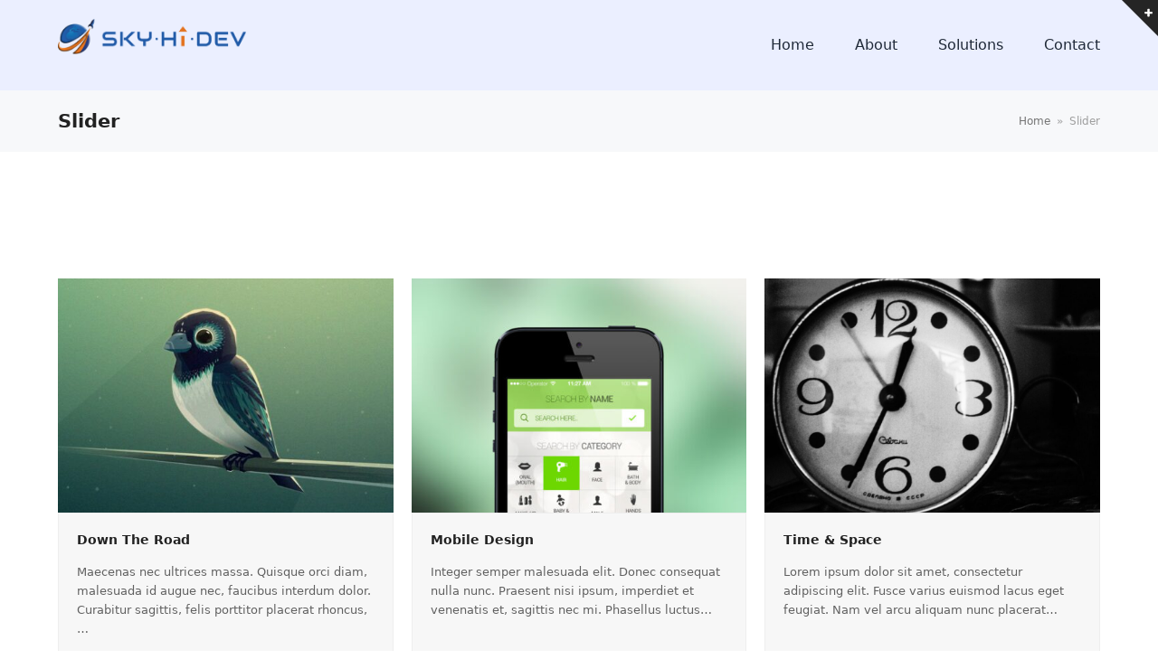

--- FILE ---
content_type: text/html; charset=utf-8
request_url: https://www.google.com/recaptcha/api2/anchor?ar=1&k=6LcvQ7coAAAAAJ9TItfaX4FFjUiNTnO0qzWRXXum&co=aHR0cHM6Ly93d3cuc2t5aGlkZXYuY29tOjQ0Mw..&hl=en&v=PoyoqOPhxBO7pBk68S4YbpHZ&size=invisible&anchor-ms=20000&execute-ms=30000&cb=fetd0sk9tgn8
body_size: 48623
content:
<!DOCTYPE HTML><html dir="ltr" lang="en"><head><meta http-equiv="Content-Type" content="text/html; charset=UTF-8">
<meta http-equiv="X-UA-Compatible" content="IE=edge">
<title>reCAPTCHA</title>
<style type="text/css">
/* cyrillic-ext */
@font-face {
  font-family: 'Roboto';
  font-style: normal;
  font-weight: 400;
  font-stretch: 100%;
  src: url(//fonts.gstatic.com/s/roboto/v48/KFO7CnqEu92Fr1ME7kSn66aGLdTylUAMa3GUBHMdazTgWw.woff2) format('woff2');
  unicode-range: U+0460-052F, U+1C80-1C8A, U+20B4, U+2DE0-2DFF, U+A640-A69F, U+FE2E-FE2F;
}
/* cyrillic */
@font-face {
  font-family: 'Roboto';
  font-style: normal;
  font-weight: 400;
  font-stretch: 100%;
  src: url(//fonts.gstatic.com/s/roboto/v48/KFO7CnqEu92Fr1ME7kSn66aGLdTylUAMa3iUBHMdazTgWw.woff2) format('woff2');
  unicode-range: U+0301, U+0400-045F, U+0490-0491, U+04B0-04B1, U+2116;
}
/* greek-ext */
@font-face {
  font-family: 'Roboto';
  font-style: normal;
  font-weight: 400;
  font-stretch: 100%;
  src: url(//fonts.gstatic.com/s/roboto/v48/KFO7CnqEu92Fr1ME7kSn66aGLdTylUAMa3CUBHMdazTgWw.woff2) format('woff2');
  unicode-range: U+1F00-1FFF;
}
/* greek */
@font-face {
  font-family: 'Roboto';
  font-style: normal;
  font-weight: 400;
  font-stretch: 100%;
  src: url(//fonts.gstatic.com/s/roboto/v48/KFO7CnqEu92Fr1ME7kSn66aGLdTylUAMa3-UBHMdazTgWw.woff2) format('woff2');
  unicode-range: U+0370-0377, U+037A-037F, U+0384-038A, U+038C, U+038E-03A1, U+03A3-03FF;
}
/* math */
@font-face {
  font-family: 'Roboto';
  font-style: normal;
  font-weight: 400;
  font-stretch: 100%;
  src: url(//fonts.gstatic.com/s/roboto/v48/KFO7CnqEu92Fr1ME7kSn66aGLdTylUAMawCUBHMdazTgWw.woff2) format('woff2');
  unicode-range: U+0302-0303, U+0305, U+0307-0308, U+0310, U+0312, U+0315, U+031A, U+0326-0327, U+032C, U+032F-0330, U+0332-0333, U+0338, U+033A, U+0346, U+034D, U+0391-03A1, U+03A3-03A9, U+03B1-03C9, U+03D1, U+03D5-03D6, U+03F0-03F1, U+03F4-03F5, U+2016-2017, U+2034-2038, U+203C, U+2040, U+2043, U+2047, U+2050, U+2057, U+205F, U+2070-2071, U+2074-208E, U+2090-209C, U+20D0-20DC, U+20E1, U+20E5-20EF, U+2100-2112, U+2114-2115, U+2117-2121, U+2123-214F, U+2190, U+2192, U+2194-21AE, U+21B0-21E5, U+21F1-21F2, U+21F4-2211, U+2213-2214, U+2216-22FF, U+2308-230B, U+2310, U+2319, U+231C-2321, U+2336-237A, U+237C, U+2395, U+239B-23B7, U+23D0, U+23DC-23E1, U+2474-2475, U+25AF, U+25B3, U+25B7, U+25BD, U+25C1, U+25CA, U+25CC, U+25FB, U+266D-266F, U+27C0-27FF, U+2900-2AFF, U+2B0E-2B11, U+2B30-2B4C, U+2BFE, U+3030, U+FF5B, U+FF5D, U+1D400-1D7FF, U+1EE00-1EEFF;
}
/* symbols */
@font-face {
  font-family: 'Roboto';
  font-style: normal;
  font-weight: 400;
  font-stretch: 100%;
  src: url(//fonts.gstatic.com/s/roboto/v48/KFO7CnqEu92Fr1ME7kSn66aGLdTylUAMaxKUBHMdazTgWw.woff2) format('woff2');
  unicode-range: U+0001-000C, U+000E-001F, U+007F-009F, U+20DD-20E0, U+20E2-20E4, U+2150-218F, U+2190, U+2192, U+2194-2199, U+21AF, U+21E6-21F0, U+21F3, U+2218-2219, U+2299, U+22C4-22C6, U+2300-243F, U+2440-244A, U+2460-24FF, U+25A0-27BF, U+2800-28FF, U+2921-2922, U+2981, U+29BF, U+29EB, U+2B00-2BFF, U+4DC0-4DFF, U+FFF9-FFFB, U+10140-1018E, U+10190-1019C, U+101A0, U+101D0-101FD, U+102E0-102FB, U+10E60-10E7E, U+1D2C0-1D2D3, U+1D2E0-1D37F, U+1F000-1F0FF, U+1F100-1F1AD, U+1F1E6-1F1FF, U+1F30D-1F30F, U+1F315, U+1F31C, U+1F31E, U+1F320-1F32C, U+1F336, U+1F378, U+1F37D, U+1F382, U+1F393-1F39F, U+1F3A7-1F3A8, U+1F3AC-1F3AF, U+1F3C2, U+1F3C4-1F3C6, U+1F3CA-1F3CE, U+1F3D4-1F3E0, U+1F3ED, U+1F3F1-1F3F3, U+1F3F5-1F3F7, U+1F408, U+1F415, U+1F41F, U+1F426, U+1F43F, U+1F441-1F442, U+1F444, U+1F446-1F449, U+1F44C-1F44E, U+1F453, U+1F46A, U+1F47D, U+1F4A3, U+1F4B0, U+1F4B3, U+1F4B9, U+1F4BB, U+1F4BF, U+1F4C8-1F4CB, U+1F4D6, U+1F4DA, U+1F4DF, U+1F4E3-1F4E6, U+1F4EA-1F4ED, U+1F4F7, U+1F4F9-1F4FB, U+1F4FD-1F4FE, U+1F503, U+1F507-1F50B, U+1F50D, U+1F512-1F513, U+1F53E-1F54A, U+1F54F-1F5FA, U+1F610, U+1F650-1F67F, U+1F687, U+1F68D, U+1F691, U+1F694, U+1F698, U+1F6AD, U+1F6B2, U+1F6B9-1F6BA, U+1F6BC, U+1F6C6-1F6CF, U+1F6D3-1F6D7, U+1F6E0-1F6EA, U+1F6F0-1F6F3, U+1F6F7-1F6FC, U+1F700-1F7FF, U+1F800-1F80B, U+1F810-1F847, U+1F850-1F859, U+1F860-1F887, U+1F890-1F8AD, U+1F8B0-1F8BB, U+1F8C0-1F8C1, U+1F900-1F90B, U+1F93B, U+1F946, U+1F984, U+1F996, U+1F9E9, U+1FA00-1FA6F, U+1FA70-1FA7C, U+1FA80-1FA89, U+1FA8F-1FAC6, U+1FACE-1FADC, U+1FADF-1FAE9, U+1FAF0-1FAF8, U+1FB00-1FBFF;
}
/* vietnamese */
@font-face {
  font-family: 'Roboto';
  font-style: normal;
  font-weight: 400;
  font-stretch: 100%;
  src: url(//fonts.gstatic.com/s/roboto/v48/KFO7CnqEu92Fr1ME7kSn66aGLdTylUAMa3OUBHMdazTgWw.woff2) format('woff2');
  unicode-range: U+0102-0103, U+0110-0111, U+0128-0129, U+0168-0169, U+01A0-01A1, U+01AF-01B0, U+0300-0301, U+0303-0304, U+0308-0309, U+0323, U+0329, U+1EA0-1EF9, U+20AB;
}
/* latin-ext */
@font-face {
  font-family: 'Roboto';
  font-style: normal;
  font-weight: 400;
  font-stretch: 100%;
  src: url(//fonts.gstatic.com/s/roboto/v48/KFO7CnqEu92Fr1ME7kSn66aGLdTylUAMa3KUBHMdazTgWw.woff2) format('woff2');
  unicode-range: U+0100-02BA, U+02BD-02C5, U+02C7-02CC, U+02CE-02D7, U+02DD-02FF, U+0304, U+0308, U+0329, U+1D00-1DBF, U+1E00-1E9F, U+1EF2-1EFF, U+2020, U+20A0-20AB, U+20AD-20C0, U+2113, U+2C60-2C7F, U+A720-A7FF;
}
/* latin */
@font-face {
  font-family: 'Roboto';
  font-style: normal;
  font-weight: 400;
  font-stretch: 100%;
  src: url(//fonts.gstatic.com/s/roboto/v48/KFO7CnqEu92Fr1ME7kSn66aGLdTylUAMa3yUBHMdazQ.woff2) format('woff2');
  unicode-range: U+0000-00FF, U+0131, U+0152-0153, U+02BB-02BC, U+02C6, U+02DA, U+02DC, U+0304, U+0308, U+0329, U+2000-206F, U+20AC, U+2122, U+2191, U+2193, U+2212, U+2215, U+FEFF, U+FFFD;
}
/* cyrillic-ext */
@font-face {
  font-family: 'Roboto';
  font-style: normal;
  font-weight: 500;
  font-stretch: 100%;
  src: url(//fonts.gstatic.com/s/roboto/v48/KFO7CnqEu92Fr1ME7kSn66aGLdTylUAMa3GUBHMdazTgWw.woff2) format('woff2');
  unicode-range: U+0460-052F, U+1C80-1C8A, U+20B4, U+2DE0-2DFF, U+A640-A69F, U+FE2E-FE2F;
}
/* cyrillic */
@font-face {
  font-family: 'Roboto';
  font-style: normal;
  font-weight: 500;
  font-stretch: 100%;
  src: url(//fonts.gstatic.com/s/roboto/v48/KFO7CnqEu92Fr1ME7kSn66aGLdTylUAMa3iUBHMdazTgWw.woff2) format('woff2');
  unicode-range: U+0301, U+0400-045F, U+0490-0491, U+04B0-04B1, U+2116;
}
/* greek-ext */
@font-face {
  font-family: 'Roboto';
  font-style: normal;
  font-weight: 500;
  font-stretch: 100%;
  src: url(//fonts.gstatic.com/s/roboto/v48/KFO7CnqEu92Fr1ME7kSn66aGLdTylUAMa3CUBHMdazTgWw.woff2) format('woff2');
  unicode-range: U+1F00-1FFF;
}
/* greek */
@font-face {
  font-family: 'Roboto';
  font-style: normal;
  font-weight: 500;
  font-stretch: 100%;
  src: url(//fonts.gstatic.com/s/roboto/v48/KFO7CnqEu92Fr1ME7kSn66aGLdTylUAMa3-UBHMdazTgWw.woff2) format('woff2');
  unicode-range: U+0370-0377, U+037A-037F, U+0384-038A, U+038C, U+038E-03A1, U+03A3-03FF;
}
/* math */
@font-face {
  font-family: 'Roboto';
  font-style: normal;
  font-weight: 500;
  font-stretch: 100%;
  src: url(//fonts.gstatic.com/s/roboto/v48/KFO7CnqEu92Fr1ME7kSn66aGLdTylUAMawCUBHMdazTgWw.woff2) format('woff2');
  unicode-range: U+0302-0303, U+0305, U+0307-0308, U+0310, U+0312, U+0315, U+031A, U+0326-0327, U+032C, U+032F-0330, U+0332-0333, U+0338, U+033A, U+0346, U+034D, U+0391-03A1, U+03A3-03A9, U+03B1-03C9, U+03D1, U+03D5-03D6, U+03F0-03F1, U+03F4-03F5, U+2016-2017, U+2034-2038, U+203C, U+2040, U+2043, U+2047, U+2050, U+2057, U+205F, U+2070-2071, U+2074-208E, U+2090-209C, U+20D0-20DC, U+20E1, U+20E5-20EF, U+2100-2112, U+2114-2115, U+2117-2121, U+2123-214F, U+2190, U+2192, U+2194-21AE, U+21B0-21E5, U+21F1-21F2, U+21F4-2211, U+2213-2214, U+2216-22FF, U+2308-230B, U+2310, U+2319, U+231C-2321, U+2336-237A, U+237C, U+2395, U+239B-23B7, U+23D0, U+23DC-23E1, U+2474-2475, U+25AF, U+25B3, U+25B7, U+25BD, U+25C1, U+25CA, U+25CC, U+25FB, U+266D-266F, U+27C0-27FF, U+2900-2AFF, U+2B0E-2B11, U+2B30-2B4C, U+2BFE, U+3030, U+FF5B, U+FF5D, U+1D400-1D7FF, U+1EE00-1EEFF;
}
/* symbols */
@font-face {
  font-family: 'Roboto';
  font-style: normal;
  font-weight: 500;
  font-stretch: 100%;
  src: url(//fonts.gstatic.com/s/roboto/v48/KFO7CnqEu92Fr1ME7kSn66aGLdTylUAMaxKUBHMdazTgWw.woff2) format('woff2');
  unicode-range: U+0001-000C, U+000E-001F, U+007F-009F, U+20DD-20E0, U+20E2-20E4, U+2150-218F, U+2190, U+2192, U+2194-2199, U+21AF, U+21E6-21F0, U+21F3, U+2218-2219, U+2299, U+22C4-22C6, U+2300-243F, U+2440-244A, U+2460-24FF, U+25A0-27BF, U+2800-28FF, U+2921-2922, U+2981, U+29BF, U+29EB, U+2B00-2BFF, U+4DC0-4DFF, U+FFF9-FFFB, U+10140-1018E, U+10190-1019C, U+101A0, U+101D0-101FD, U+102E0-102FB, U+10E60-10E7E, U+1D2C0-1D2D3, U+1D2E0-1D37F, U+1F000-1F0FF, U+1F100-1F1AD, U+1F1E6-1F1FF, U+1F30D-1F30F, U+1F315, U+1F31C, U+1F31E, U+1F320-1F32C, U+1F336, U+1F378, U+1F37D, U+1F382, U+1F393-1F39F, U+1F3A7-1F3A8, U+1F3AC-1F3AF, U+1F3C2, U+1F3C4-1F3C6, U+1F3CA-1F3CE, U+1F3D4-1F3E0, U+1F3ED, U+1F3F1-1F3F3, U+1F3F5-1F3F7, U+1F408, U+1F415, U+1F41F, U+1F426, U+1F43F, U+1F441-1F442, U+1F444, U+1F446-1F449, U+1F44C-1F44E, U+1F453, U+1F46A, U+1F47D, U+1F4A3, U+1F4B0, U+1F4B3, U+1F4B9, U+1F4BB, U+1F4BF, U+1F4C8-1F4CB, U+1F4D6, U+1F4DA, U+1F4DF, U+1F4E3-1F4E6, U+1F4EA-1F4ED, U+1F4F7, U+1F4F9-1F4FB, U+1F4FD-1F4FE, U+1F503, U+1F507-1F50B, U+1F50D, U+1F512-1F513, U+1F53E-1F54A, U+1F54F-1F5FA, U+1F610, U+1F650-1F67F, U+1F687, U+1F68D, U+1F691, U+1F694, U+1F698, U+1F6AD, U+1F6B2, U+1F6B9-1F6BA, U+1F6BC, U+1F6C6-1F6CF, U+1F6D3-1F6D7, U+1F6E0-1F6EA, U+1F6F0-1F6F3, U+1F6F7-1F6FC, U+1F700-1F7FF, U+1F800-1F80B, U+1F810-1F847, U+1F850-1F859, U+1F860-1F887, U+1F890-1F8AD, U+1F8B0-1F8BB, U+1F8C0-1F8C1, U+1F900-1F90B, U+1F93B, U+1F946, U+1F984, U+1F996, U+1F9E9, U+1FA00-1FA6F, U+1FA70-1FA7C, U+1FA80-1FA89, U+1FA8F-1FAC6, U+1FACE-1FADC, U+1FADF-1FAE9, U+1FAF0-1FAF8, U+1FB00-1FBFF;
}
/* vietnamese */
@font-face {
  font-family: 'Roboto';
  font-style: normal;
  font-weight: 500;
  font-stretch: 100%;
  src: url(//fonts.gstatic.com/s/roboto/v48/KFO7CnqEu92Fr1ME7kSn66aGLdTylUAMa3OUBHMdazTgWw.woff2) format('woff2');
  unicode-range: U+0102-0103, U+0110-0111, U+0128-0129, U+0168-0169, U+01A0-01A1, U+01AF-01B0, U+0300-0301, U+0303-0304, U+0308-0309, U+0323, U+0329, U+1EA0-1EF9, U+20AB;
}
/* latin-ext */
@font-face {
  font-family: 'Roboto';
  font-style: normal;
  font-weight: 500;
  font-stretch: 100%;
  src: url(//fonts.gstatic.com/s/roboto/v48/KFO7CnqEu92Fr1ME7kSn66aGLdTylUAMa3KUBHMdazTgWw.woff2) format('woff2');
  unicode-range: U+0100-02BA, U+02BD-02C5, U+02C7-02CC, U+02CE-02D7, U+02DD-02FF, U+0304, U+0308, U+0329, U+1D00-1DBF, U+1E00-1E9F, U+1EF2-1EFF, U+2020, U+20A0-20AB, U+20AD-20C0, U+2113, U+2C60-2C7F, U+A720-A7FF;
}
/* latin */
@font-face {
  font-family: 'Roboto';
  font-style: normal;
  font-weight: 500;
  font-stretch: 100%;
  src: url(//fonts.gstatic.com/s/roboto/v48/KFO7CnqEu92Fr1ME7kSn66aGLdTylUAMa3yUBHMdazQ.woff2) format('woff2');
  unicode-range: U+0000-00FF, U+0131, U+0152-0153, U+02BB-02BC, U+02C6, U+02DA, U+02DC, U+0304, U+0308, U+0329, U+2000-206F, U+20AC, U+2122, U+2191, U+2193, U+2212, U+2215, U+FEFF, U+FFFD;
}
/* cyrillic-ext */
@font-face {
  font-family: 'Roboto';
  font-style: normal;
  font-weight: 900;
  font-stretch: 100%;
  src: url(//fonts.gstatic.com/s/roboto/v48/KFO7CnqEu92Fr1ME7kSn66aGLdTylUAMa3GUBHMdazTgWw.woff2) format('woff2');
  unicode-range: U+0460-052F, U+1C80-1C8A, U+20B4, U+2DE0-2DFF, U+A640-A69F, U+FE2E-FE2F;
}
/* cyrillic */
@font-face {
  font-family: 'Roboto';
  font-style: normal;
  font-weight: 900;
  font-stretch: 100%;
  src: url(//fonts.gstatic.com/s/roboto/v48/KFO7CnqEu92Fr1ME7kSn66aGLdTylUAMa3iUBHMdazTgWw.woff2) format('woff2');
  unicode-range: U+0301, U+0400-045F, U+0490-0491, U+04B0-04B1, U+2116;
}
/* greek-ext */
@font-face {
  font-family: 'Roboto';
  font-style: normal;
  font-weight: 900;
  font-stretch: 100%;
  src: url(//fonts.gstatic.com/s/roboto/v48/KFO7CnqEu92Fr1ME7kSn66aGLdTylUAMa3CUBHMdazTgWw.woff2) format('woff2');
  unicode-range: U+1F00-1FFF;
}
/* greek */
@font-face {
  font-family: 'Roboto';
  font-style: normal;
  font-weight: 900;
  font-stretch: 100%;
  src: url(//fonts.gstatic.com/s/roboto/v48/KFO7CnqEu92Fr1ME7kSn66aGLdTylUAMa3-UBHMdazTgWw.woff2) format('woff2');
  unicode-range: U+0370-0377, U+037A-037F, U+0384-038A, U+038C, U+038E-03A1, U+03A3-03FF;
}
/* math */
@font-face {
  font-family: 'Roboto';
  font-style: normal;
  font-weight: 900;
  font-stretch: 100%;
  src: url(//fonts.gstatic.com/s/roboto/v48/KFO7CnqEu92Fr1ME7kSn66aGLdTylUAMawCUBHMdazTgWw.woff2) format('woff2');
  unicode-range: U+0302-0303, U+0305, U+0307-0308, U+0310, U+0312, U+0315, U+031A, U+0326-0327, U+032C, U+032F-0330, U+0332-0333, U+0338, U+033A, U+0346, U+034D, U+0391-03A1, U+03A3-03A9, U+03B1-03C9, U+03D1, U+03D5-03D6, U+03F0-03F1, U+03F4-03F5, U+2016-2017, U+2034-2038, U+203C, U+2040, U+2043, U+2047, U+2050, U+2057, U+205F, U+2070-2071, U+2074-208E, U+2090-209C, U+20D0-20DC, U+20E1, U+20E5-20EF, U+2100-2112, U+2114-2115, U+2117-2121, U+2123-214F, U+2190, U+2192, U+2194-21AE, U+21B0-21E5, U+21F1-21F2, U+21F4-2211, U+2213-2214, U+2216-22FF, U+2308-230B, U+2310, U+2319, U+231C-2321, U+2336-237A, U+237C, U+2395, U+239B-23B7, U+23D0, U+23DC-23E1, U+2474-2475, U+25AF, U+25B3, U+25B7, U+25BD, U+25C1, U+25CA, U+25CC, U+25FB, U+266D-266F, U+27C0-27FF, U+2900-2AFF, U+2B0E-2B11, U+2B30-2B4C, U+2BFE, U+3030, U+FF5B, U+FF5D, U+1D400-1D7FF, U+1EE00-1EEFF;
}
/* symbols */
@font-face {
  font-family: 'Roboto';
  font-style: normal;
  font-weight: 900;
  font-stretch: 100%;
  src: url(//fonts.gstatic.com/s/roboto/v48/KFO7CnqEu92Fr1ME7kSn66aGLdTylUAMaxKUBHMdazTgWw.woff2) format('woff2');
  unicode-range: U+0001-000C, U+000E-001F, U+007F-009F, U+20DD-20E0, U+20E2-20E4, U+2150-218F, U+2190, U+2192, U+2194-2199, U+21AF, U+21E6-21F0, U+21F3, U+2218-2219, U+2299, U+22C4-22C6, U+2300-243F, U+2440-244A, U+2460-24FF, U+25A0-27BF, U+2800-28FF, U+2921-2922, U+2981, U+29BF, U+29EB, U+2B00-2BFF, U+4DC0-4DFF, U+FFF9-FFFB, U+10140-1018E, U+10190-1019C, U+101A0, U+101D0-101FD, U+102E0-102FB, U+10E60-10E7E, U+1D2C0-1D2D3, U+1D2E0-1D37F, U+1F000-1F0FF, U+1F100-1F1AD, U+1F1E6-1F1FF, U+1F30D-1F30F, U+1F315, U+1F31C, U+1F31E, U+1F320-1F32C, U+1F336, U+1F378, U+1F37D, U+1F382, U+1F393-1F39F, U+1F3A7-1F3A8, U+1F3AC-1F3AF, U+1F3C2, U+1F3C4-1F3C6, U+1F3CA-1F3CE, U+1F3D4-1F3E0, U+1F3ED, U+1F3F1-1F3F3, U+1F3F5-1F3F7, U+1F408, U+1F415, U+1F41F, U+1F426, U+1F43F, U+1F441-1F442, U+1F444, U+1F446-1F449, U+1F44C-1F44E, U+1F453, U+1F46A, U+1F47D, U+1F4A3, U+1F4B0, U+1F4B3, U+1F4B9, U+1F4BB, U+1F4BF, U+1F4C8-1F4CB, U+1F4D6, U+1F4DA, U+1F4DF, U+1F4E3-1F4E6, U+1F4EA-1F4ED, U+1F4F7, U+1F4F9-1F4FB, U+1F4FD-1F4FE, U+1F503, U+1F507-1F50B, U+1F50D, U+1F512-1F513, U+1F53E-1F54A, U+1F54F-1F5FA, U+1F610, U+1F650-1F67F, U+1F687, U+1F68D, U+1F691, U+1F694, U+1F698, U+1F6AD, U+1F6B2, U+1F6B9-1F6BA, U+1F6BC, U+1F6C6-1F6CF, U+1F6D3-1F6D7, U+1F6E0-1F6EA, U+1F6F0-1F6F3, U+1F6F7-1F6FC, U+1F700-1F7FF, U+1F800-1F80B, U+1F810-1F847, U+1F850-1F859, U+1F860-1F887, U+1F890-1F8AD, U+1F8B0-1F8BB, U+1F8C0-1F8C1, U+1F900-1F90B, U+1F93B, U+1F946, U+1F984, U+1F996, U+1F9E9, U+1FA00-1FA6F, U+1FA70-1FA7C, U+1FA80-1FA89, U+1FA8F-1FAC6, U+1FACE-1FADC, U+1FADF-1FAE9, U+1FAF0-1FAF8, U+1FB00-1FBFF;
}
/* vietnamese */
@font-face {
  font-family: 'Roboto';
  font-style: normal;
  font-weight: 900;
  font-stretch: 100%;
  src: url(//fonts.gstatic.com/s/roboto/v48/KFO7CnqEu92Fr1ME7kSn66aGLdTylUAMa3OUBHMdazTgWw.woff2) format('woff2');
  unicode-range: U+0102-0103, U+0110-0111, U+0128-0129, U+0168-0169, U+01A0-01A1, U+01AF-01B0, U+0300-0301, U+0303-0304, U+0308-0309, U+0323, U+0329, U+1EA0-1EF9, U+20AB;
}
/* latin-ext */
@font-face {
  font-family: 'Roboto';
  font-style: normal;
  font-weight: 900;
  font-stretch: 100%;
  src: url(//fonts.gstatic.com/s/roboto/v48/KFO7CnqEu92Fr1ME7kSn66aGLdTylUAMa3KUBHMdazTgWw.woff2) format('woff2');
  unicode-range: U+0100-02BA, U+02BD-02C5, U+02C7-02CC, U+02CE-02D7, U+02DD-02FF, U+0304, U+0308, U+0329, U+1D00-1DBF, U+1E00-1E9F, U+1EF2-1EFF, U+2020, U+20A0-20AB, U+20AD-20C0, U+2113, U+2C60-2C7F, U+A720-A7FF;
}
/* latin */
@font-face {
  font-family: 'Roboto';
  font-style: normal;
  font-weight: 900;
  font-stretch: 100%;
  src: url(//fonts.gstatic.com/s/roboto/v48/KFO7CnqEu92Fr1ME7kSn66aGLdTylUAMa3yUBHMdazQ.woff2) format('woff2');
  unicode-range: U+0000-00FF, U+0131, U+0152-0153, U+02BB-02BC, U+02C6, U+02DA, U+02DC, U+0304, U+0308, U+0329, U+2000-206F, U+20AC, U+2122, U+2191, U+2193, U+2212, U+2215, U+FEFF, U+FFFD;
}

</style>
<link rel="stylesheet" type="text/css" href="https://www.gstatic.com/recaptcha/releases/PoyoqOPhxBO7pBk68S4YbpHZ/styles__ltr.css">
<script nonce="4cM6d--Ib6ZcUyZ5t60JBQ" type="text/javascript">window['__recaptcha_api'] = 'https://www.google.com/recaptcha/api2/';</script>
<script type="text/javascript" src="https://www.gstatic.com/recaptcha/releases/PoyoqOPhxBO7pBk68S4YbpHZ/recaptcha__en.js" nonce="4cM6d--Ib6ZcUyZ5t60JBQ">
      
    </script></head>
<body><div id="rc-anchor-alert" class="rc-anchor-alert"></div>
<input type="hidden" id="recaptcha-token" value="[base64]">
<script type="text/javascript" nonce="4cM6d--Ib6ZcUyZ5t60JBQ">
      recaptcha.anchor.Main.init("[\x22ainput\x22,[\x22bgdata\x22,\x22\x22,\[base64]/[base64]/[base64]/bmV3IHJbeF0oY1swXSk6RT09Mj9uZXcgclt4XShjWzBdLGNbMV0pOkU9PTM/bmV3IHJbeF0oY1swXSxjWzFdLGNbMl0pOkU9PTQ/[base64]/[base64]/[base64]/[base64]/[base64]/[base64]/[base64]/[base64]\x22,\[base64]\\u003d\\u003d\x22,\x22w7k4w6UpfcOAD3rDjELCisOCwoh6f8KsdkMUw5HCncOOw4VNw5bDk8K4WcONKAtfwodtP31RwoBtwrTCmhXDjyPCoMKmwrnDssKVTCzDjMK5eH9Ew5vCpCYDwps/XiNzw5jDgMOHw5rDk8KncsKmwrDCmcO3esO1TcOgJ8OBwqosdsO1LMKfA8OKA2/Cv3bCkWbCj8O8IxfCq8KvZV/Dj8O7CsKDbMKKBMO0wqbDkivDqMOIwqMKHMKrXsOBF082ZsOow6PCtsKgw7ARwqnDqTfCksO9ICfDpsKqZ1NdwpjDmcKIwpUawoTCkhbCgsOOw69/wpvCrcKsC8Kzw48xSUAVBXvDusK1FcKDwprCoHjDpMKwwr/Cs8KywqbDlSUaICDCnDjCrG0IOwpfwqINbMKDGW5Ew4PCqDDDgEvCi8KEBsKuwrIAX8OBwoPCmUzDuyQnw6bCucKxdEkVwpzCnVVyd8KJCGjDj8ObLcOQwos5wpkUwoo/[base64]/[base64]/CtD0kwqZuw6jCvcORDQjCkT11J8OTwrBdw4kcw5zClEfDscKRw4EhFntDwoYjw79owpAiMmouwpXDmMK+SMOhw4rCjlAuwpc6WBlEw67CkMK3w4B0w5DDowIHw6nDhCpvT8OBZ8O8w5PClENmwqrDhRsfGm/[base64]/[base64]/DvMOgw7FTNXrDncOZfR1NEHlFwpwzJCrCmsK/U8KDIDxIwq4+w6JfGcK9FsOdwobDoMOfw7nDjiJ/RMK2FiXCnEp7SlYUwoh+YVgITMOPHmZeb2FOfVNlRhkpCMO1HwBIwq3DolzDi8K5w7JSw53Dux/DgyJxfsKyw6nCmF9HHMK/KjfCkcOEwqk2w7vChF0Lwo/[base64]/[base64]/CmHsyw657HFUEwrVmEAMGchxTwqNFesKmPMK/[base64]/CMODe17CncKSwokwRgbDuMOVYCfDmcOPQcOpwpDDnTIrwp/DvU0ewrxxSsOtKRPCq17DtUjCpMKmMMKPwrs6TsKYB8OtUMOwEcKueF/ClDVXesKLQsKACQc0wqLCtMOvwo0tEsK7UX7Dv8O0w5bCrVIqK8OdwoJ/[base64]/[base64]/A8Kawp7Cm8KtOMKxwpBtw6XCsMKJSXIyw6/CgTFCw48GOVtuwrLDkCPCnmzDr8OzXwTDnMO6XUNlW3s2wqIIFUMmYMOTQktgLk9+CzdhIcOhI8OiFsKvMMKvwo4QGMOVO8Obc0DDrcKFBw7Cu2vDjMOJRMOyX38LE8KtdQTCisODTMODw7RNZ8O9Uk7CjlYXA8ODwqjDqALChsK6MgFZHBvDnW5Kw7ETIMK/w4LDuGpFwp4Kw6TDkyrCnAvCl2rDsMObwohcGsO4FcOiwrAtwr7Dj0DCtcKLw4fDncKBE8OEYcKZNXQqw6fDqjzCgRXDrQZ+w5xpw5/CkcOPwq9PEcKWRsOkw6fDrsKxJsKuwr7CmX/CgHfCmhXChWVYw5lXWcKJw6hlV08xwpvDqURPTjvDjQjCkcO3c2Vdw4/CsA/DhG9zw6VKwojCn8O2w6J6c8KXGsKdUMO3w40BwojCpzE+JMKEGsKDw4nCtsK0wpbDqsKebcKsw5HCk8OywpDCo8Ktw7ZCwpJYTw0qH8Knw4fDmcORPFIePF0Ew6QNKj/CvcO7OsOZw7TCqsOCw4vDlsOcFcOsAS7DocOUAcOkRD7DosKjwoVlwrXDpcOXw6bDiQvCgGnDncK7GibCjXLDpk5dwqXDo8O2w64Ywr/[base64]/CosK8KcKFwrRHG8KTwoPCtcKPwoYLw63DvMOLw4XDo8K/QsKvQC7Cp8K+w7vCoHnDjybDtMK5wpLDiiNfwogCw7VLwpTCksO9cSpFWkXDi8K6MDLCvsOvw4LDmkgjw73DiX3DhMK9wrrCul/CoSsUXF4kwq/[base64]/Dg343DMKdAnlbwoTCiQHDv3Emw7pqwpFoAC/DuMKsGRMpKzx6w5bCvhM1wr/DpcK/[base64]/CtkXCuy/DjEvCusKYBMKcacOhP1HDpxTCvhbDk8OuwpvCoMKRw5ARSMOvw5ZgKQ3DhAvCm3nCrmrDrgcWVkLDksO2w6DCvsKVwo/CsT4pUCrDk1ZlQMKWw4DCg8KVwrjCowHDrDYAd0QRGlZlWUzCnk7CiMKew4LCicK5V8OPwoXDuMO9VUHDlWLDpVvDv8OyfcOlwqTDqsK6w67DiMKZKShKwq4JwrbCgk9fwp/Ck8Otw6EAw5xLwpvCnMKjd3nDslDCo8O0woAywrIVaMKHw73Ct2rDssOWw5DDlcOmUDbDmMO4w5rCkQXChsKEfEHCrm1cw6bCtMOVw4cDQcOzw4jCkztdw5diwqDCgMOnQMKZPQrCg8KJWlfDsn1Kwo3CoAUewqtpw4cIbG/Dg2B0w41Ww7Quwot8wqlzwo1nFkbCjkLDhcOdw4fCs8Ocw6cFw5lWwqlOwpvDpMOMAy0gw7A9wp4Tw7bCjAfDr8K1d8KdJV/CnGlkTMOCXnVBWsK2wqfDoQbCkVUswr42wqLDo8Kzw44NWMKFwq5vw6lNdCkCw6VOPlo0w67DjiXDhsOYCMO7RMOjHUM/UQJFwqnCjMOLwpRmXsKqwrw9woQRwqTCrcKED21Bc1jCncO5woLCiV7Cu8KNbMK3DsKfRyrCoMKtPMOGG8KLdD3DrhI5VXXCqsOIF8K5w7fDgMKWAcOSw5Ygw4sawqbDrwp6RyvDtGjCqB5GCsK+VcKxUMO2G8K3IMK8wpsuw5nDswbDisOPXMOtwpPCvW/CpcOWw4goUk4Aw6EfwrHCmEfChE/[base64]/[base64]/[base64]/Ij1sKQ7CrcK4wootwp/DssKEwpQ2SBRAXVZkw41DT8KFw6MPYMKRTBNYworClMK+w4fDhmVjwqQ1wrDCoDzDnB1tDcKkw4jCicOfwpdLP17DhBLCh8OGw4dGw7tmwrZFw5phwpMxcFPCsz9CJQkEKsOJcmvDocK0FGHCmjAlOEk1w4YNworCuCkIwpEXWxPCrjBJw4nDkC1kw4HDkE/ChQgfIMO1w4rCpXUvwpbDn11lw69lFcKcEsKkQ8OeIsKjNcKdB0trw7Fdw6zDgyA/MGNDwpTCt8OqFA9RwqPDo08CwrMuw77CmDHDuQnCrgLDicOFYcKJw5tewqg8w7dBIcOaw6/CmG0FSsO/QGLDgWjDgsO6VzHDkyZNZX53T8KrHggjwq8zwr/DpFZBw73Ds8K4w6vCgxERI8KKwrTDqMO/wplYwo4FI310Y33CiD3CpnLDljjCuMOHPcKqwoDCrgnCsGkrw6sZO8KDJlTCm8Kiw7LCqsKBNsK/CjVYwoxTwoUJw4hvwqQhQcK2BxtkbzB9RcOhFVvCv8Khw6pfwr/DmQB/w6QiwowlwqZ7T0JPIEEdI8OIXBbCmF3DvMOcV1Z2wrLDmcOXw6Q3wpDDkGMrTCk3w4XCt8KwD8OgPMKkw7R+UW3CrhTChEsmwrJoEsKjw43CtMK1M8K/SFTDgsOIS8OhfMKRB2XCrMOrw7rCgSHDqi1JwrEveMKbwosEw7PCucOqFhLCr8OEwpwDGSxew6MUOBZmw69OR8O/wonDu8Ocaxc1PkTDosKow5vDlkDCr8OEWMKNFmfDr8O7P2bCjiR0MQBoSMKtwrDDjsKuwrTCoiISMsKiIlHCjXRUwoVrwqLDiMKeERNxOsKOQsO/[base64]/Dr0rDmMONdcKMw4ccwqjDojM/wptSwqbChUgYw6DDrWHCtMO4wqbDscKXBMK4Rmxew7LDuz8GPsKUwpskwrBcw6R/LAsqQsK1w7xOZiN+w6QSw4/DhEMSfMO1JSIKPlHCoG7DpCF3wrF5w5TDnMO2JcOCdFFHMMOABsOgwrQhwqt5EjHDoQteOcKXb0rCpzjCusOhwpBtEcK4FMOiw5h4wqh/wrXDqnNEwosXwqNtEMO8cm1yw67Cr8KYcSbDg8Klwo4pwp57wqokXGvDvFnDunvDqQAjIx1zEMKGNsKew4wjNT3DuMOuw6DCosK4MEzDkhXCpMO0VsO/HBHDg8KIw7UUw7phwp3Ch08Fw63DihXCkMKswrRMQBp1wqh0wrLDkMOvRTnDkhPCmcKxa8ObC2VNwqHDoRzCnWgrCMOmw4ZyG8O7d1pbw54ZQMO7IcK9a8O8Vmk6woh1wo7DqcO/w6fDs8Ogw7Ybwp7DjcOJHsOhXcOndmLCpGrCk0bDi2l+wqjDg8KLw6c5wprCncKKFsOiwqBdw7/CsMKHwqrDvsOawprDuAnDiivDnHJpJMKGP8O6XyNqwqF4wq5awqfDocO6BGnDsE95OcKBAgrDjhASJ8OjwonCncOEwqjCtMOYEWHDg8Klwosow7LDiHjDgC4yw7nDtEg4wrXCpMOMRsK1wrLDusKaAxYWwp/CoGRuLcOQwr8nbsOkw6M1dXAgJMOqWcKuZDfDoiNmw5pKwprDlMOKwrQ/[base64]/[base64]/DtMOjwoTCnMK8wonCksKxZU9QNzcBDWhIHm/DtMKzwp4ow6kEY8KxIcOFw4rCt8OaM8OVworCpUQmIMOALk/CgW8jw7/DlVjCmWI9YMOdw7cvw7fCj2NjbB/DqsO4w5E7U8OBw5DDs8KeZsKiwr5bTBfCthXDgTJzwpfCnF8aQcKbE3/[base64]/ZFRKasOgw6vCpsOHGsKzORnCn8K7EsKywpLDp8O0w5o1w7nDiMO0wqxLAi8MwoLDrMOiX1zDqsO7ZcOLwoUoUsOJfVRLTxbDmMK7ecKlwpXCvMOoR1/CjhfDlVjCjx5eXcOSL8OgwonChcOXwqFGwoB4dzs9GMOFw44UF8OjCC/DnsKJWHTDug8Bcj9WcmrCnsKkwpkvLifClMK/XEXDlF/[base64]/dsOoUzTCrAE5wpfDksOLwpzCglEiZ8OjTEoXR8OKw4ZTwqJ7KFDCiVdWw6xewpXCn8Kfw7kUKMKQwqDClsOCdGDCu8Knw4cRw4NwwpwdPcKxw6Bsw59SLw3DujPCkMKww7o/w6Yaw57CjMKPOcOYSibCpMKBKMOLKznCksOiFVPDnXJYPi7CozLCuFwYcsKGD8KewrLCscKYbcKqw7ktw7MYEUoSwopiw5bDo8ORIcKew44fwqB3EsKNwrrCn8OMwqoPN8KuwrolwpvCl07DtcOxw5/[base64]/wrLDt8OVw65ow7Qtw7XCmsOlc10Ha8OpQMOxw7XClsO1QsKew6EeNcOWwqLDvCpUUcKsNMOZPcKrdcKpcCfCssOLeAQzMjEWw6xDODEEBMK2wqMcXVdDwpwew4PCuF/DsXFbw5hseRbDtMK1w7QgTcO+wroOw63DtRfCt29lL1/DlcKEM8ORRmzCskfCtSQOw7fDhFNSFsK2wqFOainDlsOKwo3DsMO0w47CqcKpXcKFT8OjSMOZZ8KRwoR8ccOxRi4Cw6zDmGTDpcOKGMKKw4VlSMO/QMK6w5dww45nwqDCg8KUAnzDgDnCnxU5wqvCkXXCnMOUQ8O9wp8ARMKNARRHw5E3ecOMAWAbQhgUw6/DrMKmw6vDgSMOWcKMw7FFYUTDqhY/ccOpS8KhwoBrwoBEw69iwrzDmsKVF8OETsK8wo/Dvh3DmmYcwpPCncKrDcOsTsO7ScOPEMONJsK8AMOaZwFxV8KjDBtsCHMXwq54H8Ocw5fCp8OOwrfCsm/Duh3DnsOsZ8KGTmlIwpQ9Mm1NXMKtw6ELQMOAwpPCssK/bQZwc8KowpvChVFJwqnClirCuQwAwrFhMBNtw5vCrjQcTXrCuW9mw73CuwLCtVc1w692TcOfw6jDpT/[base64]/[base64]/Ck8O9wqV2HSDDt8O9FcKxwq3CocKpfMKDbDJbTFfDt8K3P8OeAFoCw7R/[base64]/wq3DocOmfMKwDDlUKsO1wqjDih7Do1U/[base64]/R8O9aB12B8K0OT/CplHCgsKvw5NHw77Dg8Kgw7fCv8OhSHAHw7EYRcKCKAbDtcKHwpBLexVGwoTClTzDoAsBIcOcwpFwwqNUSMKubMO4wpfDt1AzawVyVErDs1rCplDCvcOZwp/DjcK1GMKzXG5KwoXCmi8mBcKlw4nCs0puCUDCuwJQwqRvEsKXDG/Dh8OYUcKuSwdRRzY1I8OCMivCq8OWw6d/O2J8wrDCoFcAwprDrsOIChUkcDp+w45xwqbCu8Oow6XCsyTDnsOsCcOgwpXCuwXDuWrDrA9tYMOoXALDhMK3c8Ojwq5RwqbCpzfCkMK5wrNVw75Ewo7CmWI+YcOtA20Iwp98w6AuwozCmA4abcK+w4Rjwq/DnMOlw7HCjjEvF1/DlMK3w5sjw6vCrjxnXcKgDcKCw4Rbw7cNZhbDhcK+wq/DvRBNw4LCumALw7HDkWMFwqTDi2lMwoBdGBnCn33Dj8K0wqLCg8KqwrR4w7/[base64]/DtsO1w4LCgTbCl8OgOMKrB8KLw5VBaMOCSXowbAg0cxzDvwvDnsKAIMK8w43Ck8O5VwPCjsKERBXDksKLKi0OXcKsWMOTwojDlxXCncKfw4nDuMO6wpXDg3MFNEomwp8VJzrDucODwpJowpMkw5Ucw6/Do8KjIjojw6BRw63CqGbDtMKHMcOnUcO0wovDrcK/[base64]/[base64]/[base64]/wp7DnMO/bBbDmzPCr8K3cyjCh8O2wqtaL8OBwogvw5hYCyw+fcK8AEjCnMOhw4h6w5bDv8KIw7xMLAHDmF/CmzNyw7cXwpYYOCYqw50UVynDnyoQw4XCm8KzbydQwoJKw4Ysw57DkDTCnhDCp8Otw5/DuMO3ASFFYcKxwpjDiQbDmik+CcKWHcOjw71UAcODwrfCnMK4wqTDlsOEFgF8TxjDrXfCnsOWwq3CpyA6w6PChMOmL23CnsK4e8OuOcO+w7jDkTPCkHpTcmnDtW8gwpfDgTQ+cMO2HMKDamfDqh/CiGsNa8OYAsKmwr3Co39pw7jCssKjw4FbdhnCg0JXGhvDqA0kw5PCpHjCgjvDqChSw5s5wq7CvER9PlQSfMKtPncuacOvwoc0wp0iw5MFwoRYTD7DrUB9D8OSL8K/w6fDoMKVw5rCvXBhZcOKw7V1XcKKCxsLXAYrw5hEwpV5w6/[base64]/DuMOVwrjDrUt+w511dDfCtsO3FjrDqcOewrpTDMOawqzCkDQ6WcOvOgzDrg7CucKFTRZiw7hkBkXDqAcWwqfCvgXCj2Z0w4E1w5DDk2JJK8OqWMK7wqUCwpsawq83wp3Ds8Kswo7CkDLDs8ObQC/[base64]/DnW1KwqNLD01laEPDgifCp8KhBRfDusKZwpkCQ8OOwrvDh8Ocw4fCgcO7wp/CkGnClXHDvcO5fn3CtsOGdD/[base64]/CmggFw4rDjUPCusOvw4oubQtXwoLDuWBSwo0peMOrw5/Cr1Jvw7fDqsKYJsKELBDCmDTCg1d0wrZywqUdJcOqXURdwr/CkcO3wr3CssO8wpjDu8ObKMKgRMOawrnDpcKXwoLCrMKUd8O4wrMtwq1QfcOvw5TCpcOPw63DksKjwoXClk1Jw4/Ch2FdVRjDrgnDvzMTwqzDlsO/Y8OJw6bDjsKVw5dKVEjCqUDCpMKUwqzDvigbwp9ARsOVwr3DocKPw4HCpMOUBsOVB8Onw4XCiMKzwpLCnRjCph0nw6/CslLCh054woTCnBQCw4nDnW1Nw4PCmGzCvjfDhMKKFcKtMcKcasKvw7kKwpTDjQvCtcOzw6Eqw4UEOhBSwpx3K11yw4k5wpZtw5I9w5vCnMOxX8KCwonDh8OYdsOlK1otFsKgED7DtEHDqT/CocKvDMOoE8Okwowaw6nCpEbCgcO8wqTDk8ONT2hMwokdwo/DsMKYw78HOUYAX8KpWg3CksO2TVTDo8OjYMKkVk3Dv2ERTsK7wqTClCPDucO0FEVDwoldw5RFw6EsJnEdw7Ytw77DqkdgKsO3f8KtwqVNVm0ZGRXCsFkjw4PCpUHDmcOSYlfDpMKJHcOIw7XClsODKcOZTsOvCXjDg8OdFwpBw4gBUsKNMMOTwobDhB0/bU7DlgEawpIvw4gGORMTIcODYcKiwpUuw5oCw69CW8Kpwr5Cw41MTcOIDcKZw4h0w5rCssK+ZAx2OGzChcOJwrjClcOuw4DDncOCwr5pBSnDrMK7TcKQw4rCrClaIsK8w4lWOlXCncOUwoLDrDzDl8KvNRfDsw3CjGp0A8OBBgXDqcO/w7ATwpfDjUM8Lm08B8O3wqsRV8Oxw6s1fmbCkMK3VEnDjcOBw6hXw6zDnMKlw4R/ZjEzwrPCvTFEw7JpWT4Uw4LDo8KUw57Dq8Kqw7oKwp3CnHdFwrzCiMK2NcOlw6NFUMOEB0PCtkDCv8O2w4rCs3l7ScOew7UtOlISfUvCnMOpUU/DtcKtwqF6w78WaEnDg0Upwq/[base64]/DrMKlw5rCjxw4wps3w59iw7rDkH3DvnTDqXfDgcKlDhvDi8KPwoPDs1sKw5YMDcKqwrR/[base64]/Cu8OqAULCnMKAMsOxw4rDjDBuw4PCgmUhwpZrwo7DjSfDrsOMw494C8KMw4XDncO1w4TCqsKRwrhGGz3DkzpwX8KowrTDvcKEw63DiMKKw5rCosK3CcOsaGXCs8OewqIxB3p6JMKLHH/CncKCwqbDnsOpV8KfwrnDlHXDlsKpw7DDrk1Dw6zCvsKJBMOOOMOoUlBwNsKJfB0rKDzCnGR9w7NCKyxWMMO7w6zDqnLDo1zDtsOjDcOGesOJwoDCssKpwrvCqBITw652w4w3QFcWwqHCo8KfZFJ3dsKMwoVVccO0wovDqwDCiMKoUcKvLsKydsK/VcKEwphrwpdQw5M3w4scwq85XBPDpzHCo15Ew7Ajw74aDDnCiMK3wrbCvcO6M0TDih/Dg8KZwonCsyRpw5/DhMKwOcKLG8OVwpjCtTARwqPCkFTDr8OcwpfCu8KcJsKELT92w5bCtVF2wrxKwrdAAzFeblzCk8OgwrZzFGt7w4nDuz/[base64]/DvcK/CMKES8KxUjjDlMK/[base64]/DinNkw6h0w5Iww4vDksKvX8KTw7N2J8O0f8KoVhzCmsK0w7cLw7XDl2DCgCg4BRTCuiIjwqTDoisrdwnClwHCqcOtecOMwqEEZgLDgsKINHU/w4PCn8OyworDocKKI8Oowr1ca17ClcKPM18Cw77CrHjCp8KFw6HDi0LDgTXCtcKDShZUFMKWw68gVnPDvsK4wpJ5AzrCnsK9d8KCIl8wCsK1VGEJS8KBNsKjG2NBdsK+wrzCr8KvOsKNdRYzw7jDhzI6w5nCiA7DrMKew51pLl3CusKlbMKBCcO5ZcK/[base64]/DvE/CpcK+w5HDhsOxR8O1wofDnsKeMcOEwpfDgcO4w5I2Q8O1wr49w4DCii5kwqAew4kwwrg9SiXCtDlqw6IgdcOdSsOCfsKXw4JkFMKOfMKMw4rDicOpHMKYw43CnQoyIB3CqSrDtkfCksKzwqd4woFxwpEBG8KawpZsw70QTlzCrsKjwp/CvcOhw4TDsMOrwpHCnzbCocKAw6Npw4EJw5rDl0rCrRfCjgsObsOdw6tpw6DCiRHDonfCujYrNknDk0rDtGMSw5MCBWHClsOpw5fDmMKgwqBxIMOrKsO2A8O6WMKxwqEhw4ILI8O+w6giwrnDllITDMODccKiP8KIFBHCjMKNLBPCn8Kowp/CiXzChm4id8KywpDCow43XiVBwozCm8OSwqQmw6sWwrvDh2MTw7/[base64]/CowPCgA9Ww68dwqxQMkwMw6rCoHTCkkzDvMKPw5Rcw6Qzf8O/w5k7wr7Co8KHJlDDhMOfCMKnO8KVw7/Dp8O1w6fDmyPDsx0XCgXCpX14I0XCj8Ojw7IcwrrDkcKzwr7DjAw2wpxAKVLDgwohwoXDgxHDjExTwr3DsVfDuiTCisKww64/K8OkGcKjwo7DkMKUe0sEw7zDlcKvGDsQK8KFTQzCsxkgw73CulR+Q8Orwph+Km7DjVphw7zDlsOrwqtcwqgRw7HCoMO1wqhhVFLDsiE9w4xIwo7CucOMfcK3w6jDuMKbCBVpwp8NMsKbLRvDlmtxfHPCtMK6WlnDksKGw7zDj25nwr/Co8OKwr8Zw4rCusOcw5nCsMOdFcK0eXpnScOswoYYRHzDocOVwpnCqFzDhsO/w6bCkcKkR2ZTYxXChTrCocKsAmLDqj7DiwTDmMO/w6xQwqRvw6TCtMKawoXCg8OnXkbDr8OKw7lbASQVwrwoHMOdF8KKKsKsw5JNwpfDs8ODw7tPe8KMwrrDuQ8KwrnDqsKDfMKawqQrdsO/dMK4LcKpacKVw6LDplbDjcKjL8OEdTDCnDrDtVQDwoZ+w77DkHPCm3DCv8OMZcOybjXDvsO5J8KNQcOhNR7CsMOswr/DmnsLAMOzPsKMw4XDthHDvsOTwrXChMK3aMKgw7LCuMOAw7PDnBgVEsKJWsO/DCQ/[base64]/ChAHCnQXDgMKQKmcQwodrwqLCgUfDiRkUw4NSOiJ+Y8KQAcK3w7PDosOvIAfDssKNbMO/[base64]/[base64]/DtGhQJcOuw5LDu8KqwoV5w6HDmkdaHcOWWcODwqNOwq3DjcOxwqXCscKaw5rCr8K9QlrCmh5WYcKeX3ZUcMOMGMKtwrrDmMOPYxLDslrDhQTClDlUwpNFw7c+O8OFw63DoT0CAEw5w6YSE3xYw4/Cqhxaw4oNw4t8wpl/BMOcTiI/wpnDh0zCmsOYwp7Dt8OYwoFhDzfComFgwrLCnsOLwrtywrcQw5jCoW7CmFHCk8OxesKPwqs1ShhxdMOnZsOJZi9pYXtLeMOMMcOdecO7w6B1US5xwoHCmcOFUMOdJsO/wozCnsKHw5nCjmPDkXgdVsOlWsK8MsO+VcKEOcKDwoIIwoZWw4jCgcOETx50UsKfwoTCsHbDrXhFGcKyQRo5UhDDmXEqQGfDrn/Cv8OXw7nCpwFRwqnCjh49aFklTcOywqJrw5R0w7MBLmnCjwUiwoNFPFjChxbDlwbDjsOKw7LCpgEzK8OlwojDjsO3A2MQSwN8wos9RcKkwozCnG5Fwot6YS4Uw7gNw5/CvjoOQBBTw4x+KcKvHMKOwrnCmcOIw5R6w7nCgQ3Dt8Oiwp4dIcKswqB+w4x2A38Lw5QJacKnOB/[base64]/[base64]/Ctk8BaMOVwocBwq5bwoAZwqVrw58nSMKoLTLDvmVTKsKnw4IGcxBEwoZVEMKnw5Yvw67CscOnwrloAsOUwpksPsKvwoLDoMKvw4bCqT5rwrHCpBwyBcKbCMKhQsKow6l+wqg9w6lHVVXCi8ORDn/Co8KkIF92w5jDjhooUwbCpMO6w4ktwrUBESdsbcOsw6vCi2XDmcKfccKnecOFA8Kmby3CqsOqwqvDnxQNw5TDp8KJw4vDrxF3wpDCi8O8wpgVw5R0w6XDpkceI2PClMOITsO1w6JAw6/DpQ7Colk/w7Zrw5jCqzzDhBpCLsOiEVrDi8KXDSXDohkaD8KNwonDkcKWdsKEGE9Bw45dHsKkw6jDn8KAw4HCh8KhcTURwpbCvgheC8K/w47CuUMfBjbClsK/wo1Jw4vDgQY3AMKvwrfDuiDDjEwTwonDhcOwwoPCmsOBw7s9IcOfYAMMDMOeEWEXNB92w4XDgA1YwoRNwq1Yw5bCni5zwrnCsxg7w4F8w5xMA3zCkMK0wrlLwqYNBTgdw7Vnw73Dn8K2AyoVAELCnwPCq8KPwpXClD4AwppHw7zDqD/Cg8KJw5LCoiNZw4tZwpwxesKUw7bCrzDDtiAybnU9wqbDpDfDjDDCtDdxwrPCtRTCrGMfwqo6w6PDg0TCrsO2RMKgwpDDt8K1w5RPDSN9wq5hGcK4w6nCplXCiMOXw6UOwprDncK/w6vDuXpPw5DDp39BLcO5ah9swo3ClMOTw43DsmpGUcOPeMORw6FiDcOYKDAewpB4a8OBw5Z/w5ERwrHChhE/w5XDscOiw4/Cg8OOGVsiK8KyGFPDnmzDhTllwrTCpsKvwrfDpTDDqMKwHh7DicKLwrjDqcO8VBTDl0bCiQtGw7jDr8KzfcK6c8KlwpxUwpzCnsK2wqdWw7/CqMKkw6nCnDzDj0hnUMOXwqU6JWzCrMKTw4vCi8OEwqrCnhPCgcKCw5zDuCPDuMK4wr/[base64]/CqEUPIMK+e8OtwrrCsMOHw5HCrGrCsMK1WmcUw6jDlXvChmHDkVjDtcKvwpkIwpbCvcOQwqMTTipVIsOfckwEw5fCllIqUQQiY8OuQMKtwpfDsHduwq/[base64]/csObw7xMwpzCoMOow4NYaybCqXkIwqBsw7Q5wpJaw6hTwpPDvsO9w58TScKTFSDDicKwwqFtw5rDg3zDmMO6w74nPkhfw43Dg8Kuw4NgIgt6w6rComjCuMOxVMKEw4HCrEVTwpZhw6U9woTCssKkwqZTZ0/DkwTDoBzCk8OQdcKYwokyw5zDosOZCl/CrW/[base64]/[base64]/DnVfDnMOcwo3Cm0o6OV4fwpnDqj7CssKBFTHDtHpGw7vDvx3Cky8Kw6puwpDDgcO1wrVtwo3CixDDv8O5w7wnLww9wpUSL8KNw5jCl2LChGnDjR7DtMOCw71hwq/DuMKYwqnCuTN1OcOXwovDgcO2wqIaERvDnsOVwp1KAsKMw53Dm8OBw4XCscO1w5XDoTXCmMK7wqJCw4Jgw6EbEcKLasKGwrkfPMKYw4jCvsOMw6obEUcQYBzDlxPCvHPDoGLCvHA2dMKkbsO4PcK/fw9Kw5EOCCPCljfCt8OOKMKzw7LCv3dUwphMLMOFHsKYwphMQcKCeMK9GDNYwo5fdyVaeMKKw4PDuTjChh1yw7bDsMK2ZsKdw5rDqGvCicKSfcOeORVoDsKiSAhewo0SwrwDw6Jjw7J/w7Nrf8Ocwownw7DDk8OwwrIjwqHDlzEAbcKRWsOjA8KMw73Dm1Z1T8KyZsKkfC3Dj1/DkE7Ct1Rgd3DCvDI1w53Dtl7Cq3pBXMKQw4rCr8OFw7jCkUZlDMODPwYfw4Zow5zDuSjCqsKDw7U2w7PDicOOPMOVT8K/VMKYEMOswoAsUsOcCEcuZcKFwrLDu8KgwojCpcKDwoDCj8OgKhpWCEfDlsO5B08UVhAeBi4Hw7nDscKNISnDqMOJNzfDh19sw5dDw4bCs8KBwqR6G8OewpU3cCLCiMOZw61XDhvDoV4uw6/DiMOewrTCoSnDmibCncK3w4tHw5k5cjALw4bChhjChsKTwq5iw4nCmcOGG8Obwq1Gw79WwqLDvCzDq8ObMifDlMOuw5XCisOEBMKZwrpjwrwdMno5HEhyHWDDo05RwrUxw7bDqsKuw63Dl8OFFMKzwpUQQsO9RMKGw5vDgzcvH0fCpXrDhh/Dm8K/w6zDqMOdwrtFw5g1XxLDizTCmAvDgxXDocOBwoZDOMKIw5BFScK+a8OeCMOcwoLCjMKiw6sMwolnw7vCmC8bw4J8wpXDr3AlW8K3ZcOaw7bDrsOFQQQqwqfDnStGWApNHxnDscKvdMO1PwtvfcK0b8Oaw7/ClsKHw6bDrMOoYHDChcOTb8Kxw6bDnMOAW2zDnX0Bw7LDo8KYQQvCv8OkwrXDm3HCqcK6WMOuTcOaRMK2w6bCrcOBCsOLwrJ/w7xaB8Oew70HwplPYVpKwqF+w4fDtsOJwrkxwqDCksOIwql9w7zDoFPDoMO6wr7Dil4uTsKPw4TDi3ICw6xedsO6wqIAX8KdNCh2w5cfZcOqGzMHw78cw6FswrQAbxd3KTXDmcO+TQTCgzMtw6TDhcKOwrHDkEPDsW/CpsK5w54sw4zDg2VhM8Ogw6l9w5/Cmw3Ds0DDicOqw6HCvhTCksO/w4zDiEfDssOKwoHCuMKbwqXDjXUWfMOzw6wOw6fClMKfXC/DvMKWUCDDvh7Drj8twrbDjz/DsXDDksKxM1nChMK3w5RycsKONFE5Ly/CrVcqw7wAESfDrR/DhMOWw5Jxw4BTw7F+FsOCwrdnKcKWwrEkKwkYw6PDi8K9HcOWZxsRwowoYcK2wrN0HRhkw7/DoMObw5wXYVTCm8KfO8OwwobCvcKlwqvDkhnCjsKVGwLDln7ChmLDqTp0bMKFwoPCoTzCnVQDBSbDrQFzw6/Di8OLLXI+w45xwr80wqDDvcO5w4wBwpoCwofDisKpCcOpXsKdEcOiwrrDssO2w6EiQsOrXWJow6bCpcKdS2Z/AnJqaVFSw4vCgU8iMFsBaEjDnDbDniPCmHMNwo7Dsi0Aw6TCpAnCusOaw5s2djM9MMO3ARjCpMKpwoQ/[base64]/DmMODw7PCpSUiG8KswqpKwoEwAMOkIQrCi8O+OcKhKn3CicKXwrILwpAYAcOdwrDChzYww5bDs8OlHznCkTYWw6Vqw4PDk8O1w5gWwoTCsHggw5sjw6E5MGrChMONLsOsfsOeJMKCYcKYJHxzYj0BaGXCuMK/[base64]/Xmhywo9PTsORwpREdsO6wr3Dgk0sY3kXw7Uiw5c4SnF1dsKGZMKSCDvDqcOowoXCjGhOBsKudkcewrzCmcKTCMO6a8Khwox+wrPChC4ewq8yRFvDv0E5w4QyOG/Cs8O9cRF+YnjDtsOhUTvChQHDpQJYfg8Uwo/[base64]/[base64]/Dlzs8wpgdw6TCj8O2QjxQwpjCvXMyw63DtMOsTMOyc8KFBzRNw4PCkDLCj2bDoXRgUcOpwrNWVwctwrNqPgDChAUrTsKswpHDrARHw7LDgxzCo8OiwqfDpQHDvMKrJ8KIw7TCuSXDj8OUwo/Csk3CviJGwo8xwoUfG1TCvcO0w6DDu8OtYMOXHi7CosO7aSIXw6swRynDsy7CgnE9P8OnZXjDhFzCscKowrHCmMKVWU89w7bDk8K6wpobw44uw6zDjDTCv8Kkw4Brw4R9w7dcwpZpY8K6Fk/CpMOFwqLDoMOmA8KDw7vDg3QNacOgVnDDuCBgcsKvHcOKw6JxT3RPwqk3wp/CkcOiHE7DscKSPsOjDMOdw4HCiC9yQcK+wrRuT3DCqiTDvAHDssKawp5lBHvCm8K7wr3DtRBtW8OZw6vDssKbXUnClMOxw60ZNFEjw64zw6/DmsKPPcOjw7rCpMKEw4Eyw6NDwrEuw4vDnMKpSsOUa1rCisOyeUojb0HCvSVJciTCqcOSecO3wrtTwo92w5Muw47Cq8KWwoVFw5zCvcKcw75Nw4PDlsKDwqQNOsOrK8ODdcOvL2V6JTHClcOhA8Kww4fDhsKfw6rCrn0WwqzCrno/NUTCu1XDo0/CtsO7dRXDjMK7ShY5w5PCgMKqwr9NQsKWw4QCw68uwpoeOghtc8KswphLwqjClFvDg8K2EhTCuBnCjsKFw5plUkZ2HyzCucOvK8Kcf8Ksc8O5w5hNwoXDqcKzNcOuwpNuKsO7IiHDoGhPwozCicO/w7ZQw4PCocKBw6QZc8K2OsKWLcKZKMO3Hw/Cg19Pwroewq/[base64]/DlFF3G8KSw5BJwpVhw7oKwqhqZFxNI8OmRMOIwptbwop1wqnCt8KfK8OOwo9qEUsGZsKSw752KiRlYgYcw4/Dn8KXTcOvI8O9VG/CkQTCncKdMMKKBB5mw5vDmcOhZ8OPwpQqFsKrIG/Ck8Ohw5zCkH7CvDdfw7nCgsOTw7J5fm9qL8K2DQjCnjHCpkI5wr3DgsOrw5rDmzzDuCJxLgEYHcOSw6gQNMO6wr4CwqZ+asKHwqvCl8Kswokxw4fDgll1DUjCmMOEwpkCS8KLw7TCh8K9w5TCuEkUwpB/HncUQ3oHw7F1wpFww6VWIcKLAsOow77DkxxJPcO5w7PDlcOhIERWw4TCoQ7DrU/DtRjCt8KXWzlCOMOjScOtw5kfw4XCh2zDlsOtw7XCjsKOwokPeTVDccOTBwLCksOhJxsmw7tGwrDDq8OXwqHDp8OZwofCsSh1w7XCjMKMwpNawo/Drwduw6DDvcKIw5Rewr8SFsKxM8Ojw7LDgmZSHjdTwo3CgcKiwqfCr0PDvFjDuDXCsHzChhfDpFwGwrYtbj/Cs8OawpjCisK6wpBHESnCscK/w5HDoxlWJMKOw5jCnhNCwqFQK0lowqo3IWTDqn0owrAuFVVZwoPCtQc4wrZvAsKSfhnDrXXCvsOTw7rDjsKae8Krwp0HwrHCu8KOwqx2MsOQwoPChsKIRcKNegTCj8O5Ag/DkhZvK8K+wrzCmsOYacKMa8KawpbCmEDDviTDiRvCvQvCrMOZKGsvw4p3w5zDh8KyPS3DiX/ClwUtw6bCsMKJPcKawp8Rw7Z+wo/CuMOvV8OsA0HCksKcwo7DuALCp1/[base64]/wqbCkjpKwr4Qwo7DisOyKcK/FcKwKlsJwrwYw5HChcO2fsK2eXJlesKTFwXDsRDCqk/CrMOzd8OSwp5yHMKNwovDtGRAwrTCsMKmScKhwp7Cm1HDgUJFwoIdw4Azwpd+wrY4w5FyUcK4asKBw6TDu8OvOsO2ZC/[base64]/DtFfDm8KIw60ow7MZwr0DwoM6TU3DnsOcOsKcEsO6AcKlbcKHwrw6w4RWYh5Zb0w6w7TDkVjDgEp/[base64]/Nw\\u003d\\u003d\x22],null,[\x22conf\x22,null,\x226LcvQ7coAAAAAJ9TItfaX4FFjUiNTnO0qzWRXXum\x22,0,null,null,null,1,[21,125,63,73,95,87,41,43,42,83,102,105,109,121],[1017145,333],0,null,null,null,null,0,null,0,null,700,1,null,0,\[base64]/76lBhnEnQkZnOKMAhnM8xEZ\x22,0,0,null,null,1,null,0,0,null,null,null,0],\x22https://www.skyhidev.com:443\x22,null,[3,1,1],null,null,null,1,3600,[\x22https://www.google.com/intl/en/policies/privacy/\x22,\x22https://www.google.com/intl/en/policies/terms/\x22],\x22WmkW5XA1TsclHpzzJICdGQToZTcTGZOIF5XZQySz2D0\\u003d\x22,1,0,null,1,1769051475821,0,0,[132,10,255,142,50],null,[6,26],\x22RC-NC31vxYwPYKH6g\x22,null,null,null,null,null,\x220dAFcWeA581-qKxfqyP6mDkldTHA55dW3grNj6htAFnEr_EtXUhKP-i3lRTVE7HzC9vlmzUmxxFHnujOzAlfKUX67vEuFDuDKytw\x22,1769134275842]");
    </script></body></html>

--- FILE ---
content_type: application/x-javascript
request_url: https://www.skyhidev.com/wp-content/themes/Total/assets/js/frontend/mobile-menu/toggle.min.js?ver=5.9
body_size: 1139
content:
!function(){const e=e=>0===Object.keys(e).length&&e.constructor===Object,t=()=>{const e=document.querySelector(".mobile-toggle-nav");if(!e)return;let t="",n=!1;const i=wpex_theme_params,o=i.mobileMenuBreakpoint,l=e.querySelector(".mobile-toggle-nav-inner").querySelector(".mobile-toggle-nav-ul"),s=e.classList.contains("mobile-toggle-nav--animate");let a=!1;const r=document.querySelector("#mobile-menu-alternative > ul");if(r){t=r.innerHTML;var c=document.querySelector("#mobile-menu-alternative");c.parentNode.removeChild(c)}if(!t){const e=document.querySelector(".main-navigation-ul,.main-navigation-dev-ul");e&&(t=e.innerHTML)}if(!t)return;l.innerHTML=t,l.querySelectorAll(".menu-item-logo,.nav-arrow,.wpex-menu-extra").forEach((e=>{e.remove()}));let d=e.dataset.wpexAppendTo,u=e.dataset.wpexInsertAfter;d?(d=document.querySelector(d),d&&d.appendChild(e)):u&&(u=document.querySelector(u),u&&wpex.insertAfter(e,u)),wpex.megaMenusMobile(l),document.querySelectorAll(".mobile-toggle-nav-ul, .mobile-toggle-nav-ul *").forEach((e=>{e.removeAttribute("style"),e.removeAttribute("id")})),l.querySelectorAll(".sub-menu").forEach((e=>{e.classList.add("mobile-toggle-nav__sub-menu","wpex-hidden","wpex-list-none","wpex-my-0","wpex-mx-auto")})),l.querySelectorAll("li").forEach((e=>{e.classList.add("mobile-toggle-nav__item")})),l.querySelectorAll("a").forEach((e=>{e.classList.add("mobile-toggle-nav__link","wpex-block","wpex-relative","wpex-py-10","wpex-no-underline","wpex-border-0","wpex-border-t","wpex-border-main","wpex-border-solid"),e.closest("li").classList.contains("nav-no-click")&&e.setAttribute("tabIndex","-1");const t=document.createElement("span");t.classList.add("mobile-toggle-nav__link-wrap","wpex-block","wpex-relative"),e.nextSibling?e.parentNode.insertBefore(t,e.nextSibling):e.parentNode.appendChild(t),t.appendChild(e)})),l.querySelectorAll("a > .link-inner").forEach((e=>{e.classList.add("wpex-inline-block","mobile-toggle-nav__link-inner"),e.querySelectorAll(".ticon, .wpex-svg-icon").forEach((e=>{e.classList.add("wpex-mr-10")}))})),l.querySelectorAll(".sub-menu > li .link-inner").forEach((e=>{e.classList.add("wpex-inline-block","wpex-ml-20")})),l.querySelectorAll(".sub-menu .sub-menu > li .link-inner").forEach((e=>{e.classList.add("wpex-inline-block","wpex-ml-40")})),l.querySelectorAll(".sub-menu .sub-menu .sub-menu > li .link-inner").forEach((e=>{e.classList.add("wpex-inline-block","wpex-ml-60")})),wpex.menuAccordion(e);const m=document.querySelector("a.mobile-menu-toggle, button.mobile-menu-toggle, li.mobile-menu-toggle > a"),p=m?m.querySelector(".wpex-hamburger-icon--inactive"):"",b=()=>{n=!1,a=!1,document.body.classList.add("mobile-menu-is-open"),document.body.classList.add("mobile-toggle-nav-open"),e.classList.add("visible"),e.classList.remove("wpex-hidden"),e.setAttribute("tabIndex","0"),wpex.focusOnElement(e,e)},w=()=>{n=!1,e.classList.remove("visible"),e.classList.add("wpex-hidden"),document.body.classList.remove("mobile-menu-is-open"),document.body.classList.remove("mobile-toggle-nav-open"),e.removeAttribute("tabIndex"),a&&m&&m.focus()},x=()=>{e.classList.contains("visible")&&!n&&(s?(n=!0,wpex.slideUp(e,300,(function(){w()}))):w(),e.querySelectorAll("li.active").forEach((e=>{e.classList.remove("active");const t=e.querySelector("ul");t&&(s?wpex.slideUp(t):t.style.display="");const n=e.querySelector(".wpex-open-submenu"),o=e.querySelector("a");if(n&&o){n.setAttribute("aria-label",i.i18n.openSubmenu.replace("%s",o.textContent.trim())),n.setAttribute("aria-expanded","false");const e=n.querySelector(".wpex-open-submenu__icon");if(e){const t=n.querySelector(".wpex-open-submenu__icon--open");t?(e.classList.remove("wpex-hidden"),t.classList.add("wpex-hidden")):e.classList.remove("wpex-rotate-180")}}})),m&&(m.classList.remove("wpex-active"),m.setAttribute("aria-expanded","false"),wpex.setHamburgerIconState(p)))};if(document.addEventListener("click",(t=>{t.target.closest(".mobile-menu-toggle")?(t.preventDefault(),e.classList.contains("wpex-transitioning")||(e.classList.contains("visible")?x():e.classList.contains("visible")||n||(s?(n=!0,wpex.slideDown(e,300,(function(){b()}))):b(),m&&(m.classList.add("wpex-active"),m.setAttribute("aria-expanded","true"),wpex.setHamburgerIconState(p))))):e.classList.contains("visible")&&!t.target.closest(".mobile-toggle-nav")&&x()})),e.addEventListener("keydown",(t=>{e.classList.contains("visible")&&"Escape"===t.key&&(a=!0,x())})),o&&"9999"!==o){const t=wpex.debounce((t=>{e.classList.contains("visible")&&wpex.viewportWidth()>=i.mobileMenuBreakpoint&&x()}));window.addEventListener("resize",t)}},n=()=>{if("object"!=typeof window.wpex||e(window.wpex)){const n=setInterval((()=>{window.wpex&&!e(window.wpex)&&(clearInterval(n),t())}),100);setTimeout((()=>clearInterval(n)),5e3)}else t()};"interactive"===document.readyState||"complete"===document.readyState?setTimeout(n,0):document.addEventListener("DOMContentLoaded",n,!1)}();

--- FILE ---
content_type: application/x-javascript
request_url: https://www.skyhidev.com/wp-content/themes/Total/assets/js/frontend/toggle-bar.min.js?ver=5.9
body_size: 180
content:
"function"!=typeof window.wpexToggleBar&&(window.wpexToggleBar=e=>{const t=document.querySelector("#toggle-bar-wrap");if(!t)return;const a=()=>{const e="true"===t.dataset.rememberState,a=document.querySelector("#toggle-bar-button"),o=()=>t.dataset.state||"hidden",r=t=>{e&&(document.cookie="total_togglebar_state="+t+"; path=/; Max-Age=604800; SameSite=Strict; Secure")},d=()=>{t.classList.remove("active-bar"),t.dataset.state="hidden",a&&a.setAttribute("aria-expanded","false"),r("hidden")};document.addEventListener("click",(e=>{e.target.closest("a.toggle-bar-btn, a.togglebar-toggle, .togglebar-toggle > a")?("hidden"===o()?(t.classList.add("active-bar"),t.dataset.state="visible",a&&a.setAttribute("aria-expanded","true"),r("visible")):d(),e.preventDefault(),e.stopPropagation()):"visible"===o()&&t.classList.contains("close-on-doc-click")&&!e.target.closest("#toggle-bar-wrap")&&d()}))},o=t.dataset.allowToggle;o&&"false"!==o?a():document.addEventListener("click",(e=>{e.target.closest(".toggle-bar-dismiss__button")&&(t.parentNode.removeChild(t),"true"===t.dataset.rememberState&&(document.cookie="total_togglebar_state=hidden; path=/; Max-Age=604800; SameSite=Strict; Secure"),e.preventDefault())}))}),"interactive"===document.readyState||"complete"===document.readyState?setTimeout(wpexToggleBar,0):document.addEventListener("DOMContentLoaded",wpexToggleBar,!1);